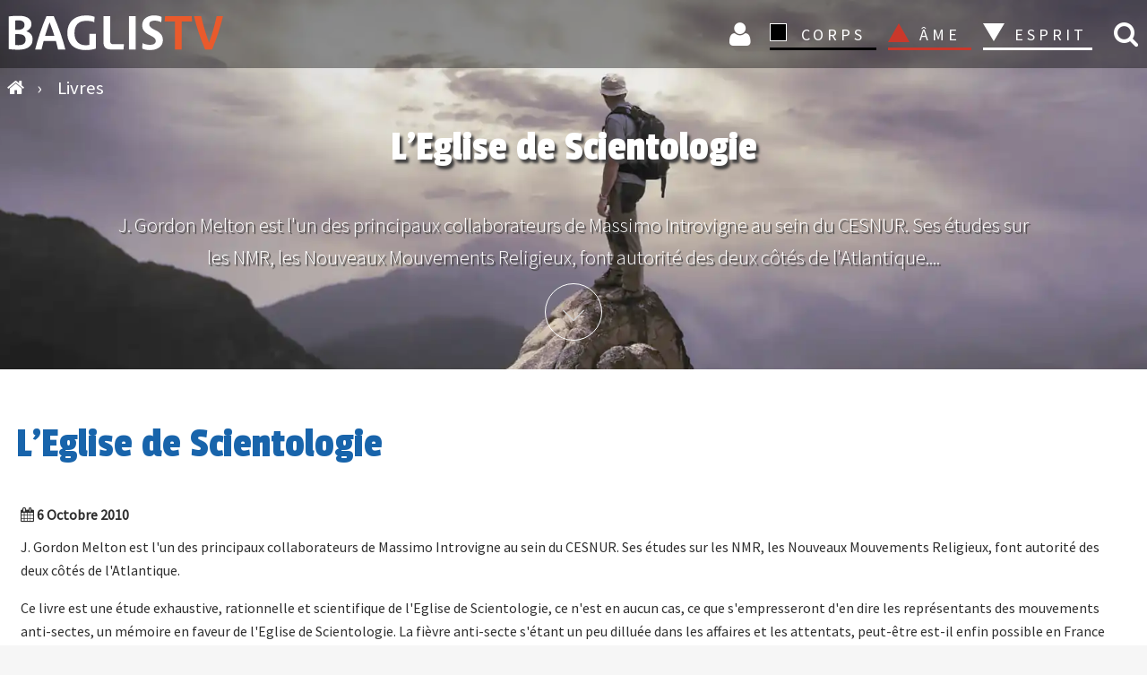

--- FILE ---
content_type: text/html; charset=UTF-8
request_url: https://www.baglis.tv/livres/1066-eglise-scientologie.html
body_size: 8420
content:


<!DOCTYPE html>
<html lang="fr">
<head>
<meta charset="utf-8">
	<meta name="rights" content="BAGLIS TV">
	<meta name="author" content="J. Gordon Melton">
	<meta property="og:title" content="L'Eglise de Scientologie">
	<meta property="og:type" content="article">
	<meta property="og:url" content="https://www.baglis.tv/livres/1066-eglise-scientologie.html">
	<meta property="og:site_name" content="BAGLIS TV">
	<meta property="og:description" content="J. Gordon Melton est l'un des principaux collaborateurs de Massimo Introvigne au sein du CESNUR. Ses études sur les NMR, les Nouveaux Mouvements Religieux, font autorité des deux côtés de l'Atlantique.">
	<meta name="description" content="J. Gordon Melton est l'un des principaux collaborateurs de Massimo Introvigne au sein du CESNUR. Ses études sur les NMR, les Nouveaux Mouvements Religieux, font autorité des deux côtés de l'Atlantique.">
	<title>L'Eglise de Scientologie</title>
	<link href="https://www.baglis.tv/livres/1066-eglise-scientologie.html" rel="canonical">
	<link href="/" rel="mask-icon" color="#000">
	<link href="/media/system/images/favicon.ico" rel="alternate icon" type="image/vnd.microsoft.icon">

<link href="/media/mod_articles_news/css/template.min.css?bc7425" rel="stylesheet">
	

<script type="application/json" class="joomla-script-options new">{"system.paths":{"root":"","rootFull":"https:\/\/www.baglis.tv\/","base":"","baseFull":"https:\/\/www.baglis.tv\/"},"csrf.token":"212ad8defdc9fbdb821d0747af8f3004"}</script>
	<script src="/media/system/js/core.min.js?2cb912"></script>
	<script src="/media/vendor/jquery/js/jquery.min.js?3.7.1"></script>
	<script src="/media/legacy/js/jquery-noconflict.min.js?504da4"></script>
	<script>var j2storeURL = 'https://www.baglis.tv/';</script>
	<script>
if(typeof(j2store) == 'undefined') {
	var j2store = {};
}
if(typeof(j2store.jQuery) == 'undefined') {
	j2store.jQuery = jQuery.noConflict();
}		
(function($) {
	$(document).bind('after_adding_to_cart', function(element,data, type){

		var murl = '/panier/ajaxmini.html';

		$.ajax({
			url : murl,
			type : 'get',
			cache : false,
			contentType : 'application/json; charset=utf-8',
			dataType : 'json',
			success : function(json) {
				if (json != null && json['response']) {
					$.each(json['response'], function(key, value) {
						if ($('.j2store_cart_module_' + key).length) {
							$('.j2store_cart_module_' + key).each(function() {
								$(this).html(value);
							});
						}
					});
				}
			}

		});

	});
})(j2store.jQuery);
		</script>
	<script type="application/ld+json">{"@context":"https://schema.org","@graph":[{"@type":"Organization","@id":"https://www.baglis.tv/#/schema/Organization/base","name":"BAGLIS TV","url":"https://www.baglis.tv/"},{"@type":"WebSite","@id":"https://www.baglis.tv/#/schema/WebSite/base","url":"https://www.baglis.tv/","name":"BAGLIS TV","publisher":{"@id":"https://www.baglis.tv/#/schema/Organization/base"}},{"@type":"WebPage","@id":"https://www.baglis.tv/#/schema/WebPage/base","url":"https://www.baglis.tv/livres/1066-eglise-scientologie.html","name":"L'Eglise de Scientologie","description":"J. Gordon Melton est l'un des principaux collaborateurs de Massimo Introvigne au sein du CESNUR. Ses études sur les NMR, les Nouveaux Mouvements Religieux, font autorité des deux côtés de l'Atlantique.","isPartOf":{"@id":"https://www.baglis.tv/#/schema/WebSite/base"},"about":{"@id":"https://www.baglis.tv/#/schema/Organization/base"},"inLanguage":"fr-FR","breadcrumb":{"@id":"https://www.baglis.tv/#/schema/BreadcrumbList/17"}},{"@type":"Article","@id":"https://www.baglis.tv/#/schema/com_content/article/1066","name":"L'Eglise de Scientologie","headline":"L'Eglise de Scientologie","inLanguage":"fr-FR","isPartOf":{"@id":"https://www.baglis.tv/#/schema/WebPage/base"}}]}</script>


    <meta name="web_author" content="Didier Lamiral">
    <meta name="viewport" content="width=device-width, initial-scale=1.0">
    <link rel="apple-touch-icon" sizes="180x180" href="/apple-touch-icon.png">
    <link rel="icon" type="image/png" href="/favicon-32x32.png" sizes="32x32">
    <link rel="icon" type="image/png" href="/favicon-16x16.png" sizes="16x16">
    <link rel="manifest" href="/manifest.json">
    <link rel="mask-icon" href="/safari-pinned-tab.svg">
    <meta name="theme-color" content="#1b1b1f">
    <meta name="apple-mobile-web-app-capable" content="yes">
    <meta name="mobile-web-app-capable" content="yes">
    <meta name="google-site-verification" content="lUg7UICKiQzTxyZZQtIrMF5Lm4VfcKHpGlo5UfShwZo">

	        <style>
            #banner {
                background-image: url("https://www.baglis.tv/images/bannieres/home-page.webp ");
            }
        </style>
	
    <link rel="stylesheet" href="/templates/baglistv2023/css/font-awesome.min.css">
    <link rel="stylesheet" href="/templates/baglistv2023/css/main.css">
</head>
<body id="top">
<div class="navhaut" id="navhaut">
	
        <span id="rech_id" class="fa iconrecherche lienconnexion rech-haut" onclick="rechermodule()"> </span>
	    <div id="header"  class="fond">
        <div id="menu-icon" onclick="menu()"><span class="first"></span><span class="second"></span><span class="third"></span></div>
        <div class="logo">
            <a href="https://www.baglis.tv/" title="Accueil BAGLIS TV">
                <img id="logo" class="logo" src="https://www.baglis.tv/images/baglis-logo.svg" width="250" height="53" alt="BAGLIS TV">
            </a>
        </div>
                         			
		<div class="j2store_cart_module_115">
										</div>
			
                            <nav id="nav">
            <form class="inline" method="post">
                <ul class="ulmenu">

                   

                    <li class="inline iconnav">

                    <button class="lienconnexion icon fa fa-user loginlien" type="submit" formaction="/connexion.html" title="Connexion">
    Connexion 

</button>
                 
                    
                    </li>
                    <li class="dropdown corps_dropdown">
                        <button type="submit" formaction="/corps.html" class="corps section">CORPS</button>
                        <span></span>
                        <ul class="noir">
                            <li><button type="submit" formaction="/corps/art-sacre.html" class="navbut2">
                                    Art</button></li>
                            <li><button type="submit" formaction="/corps/hauts-lieux-mysteres.html" class="navbut2">Hauts-lieux - Mystères
                                </button></li>
                            <li><button type="submit" formaction="/corps/quantique.html" class="navbut2">Quantique</button>
                            </li>
                            <li><button type="submit" formaction="/corps/sante.html" class="navbut2">Santé</button></li>
                        </ul>
                    </li>
                    <li class="dropdown ame_dropdown">
                        <button type="submit" formaction="/ame.html" class="ame section">ÂME</button>
                        <span></span>
                        <ul class="rouge">
                            <li><button type="submit" formaction="/ame/initiations.html" class="navbut2">Initiations</button></li>
                            <li><button type="submit" formaction="/ame/mystique.html" class="navbut2">Mystique
                                </button></li>
                            <li><button type="submit" formaction="/ame/psychologie-mythes.html" class="navbut2">Psychologie-Mythes
                                </button>
                            </li>
                            <li><button type="submit" formaction="/ame/tarot.html" class="navbut2">Tarot</button></li>
                        </ul>
                    </li>
                    <li class="dropdown esprit_dropdown">
                        <button type="submit" formaction="/esprit.html" class="esprit section">ESPRIT</button>
                        <span></span>
                        <ul class="blanc">
                            <li><button type="submit" formaction="/esprit/alchimie.html" class="navbut2">Alchimie</button>
                            </li>
                            <li><button type="submit" formaction="/esprit/astrologie.html" class="navbut2">Astrologie</button>
                            </li>
                            <li><button type="submit" formaction="/esprit/esoterisme.html" class="navbut2">Esotérisme</button>
                            </li>
                            <li><button type="submit" formaction="/esprit/religions.html" class="navbut2">Religions</button>
                            </li>
                            <li><button type="submit" formaction="/esprit/terre-mere.html" class="navbut2">Terre Mère</button></li>
                        </ul>
                    </li>





                </ul>
            </form>
        </nav>

    </div>
	        <div class="fil">
            
<ul itemscope itemtype="http://schema.org/BreadcrumbList" class="breadcrumb" id="breadcrumb">
			<li class="active" itemprop="itemListElement" itemscope itemtype="http://schema.org/ListItem">
			<a itemprop="item" href="https://www.baglis.tv/" class="pathway" title="Accueil">
			<span class="divider fa fa-home">
				<span itemprop="name" class="hide">BAGLIS TV </span> </span> 	</a>
            
            <span class="divider">
						 › 					</span>
                    <meta itemprop="position" content="1">
		</li>
	
				
			<li itemprop="itemListElement" itemscope itemtype="http://schema.org/ListItem">
									<a itemprop="item" href="/livres.html" class="pathway">
						<span itemprop="name">
							Livres						</span>
					</a>
				
								<meta itemprop="position" content="2">
			</li>
		</ul>

        </div>
	</div>
    <aside class="rech_mob" id="rech_mob">
        <aside class="moduletable " aria-label="Recherche">
        
<div class="search-module">
	<form action="/livres/1066-eglise-scientologie.html" method="post" class="form-inline">
    
		<input id="search_id" name="searchword" class="text mod-search-searchword inputbox inline" type="search" placeholder="Recherchez vos vidéos"> <button class="icon-search fa fa-search inline butsearchhome" onclick="this.form.searchword.focus();" name="search" title="Recherche vidéos"> </button>		<input type="hidden" name="task" value="search">
		<input type="hidden" name="option" value="com_search">
		<input type="hidden" name="limit" value="100">
		<input type="hidden" name="Itemid" value="763">
	</form>
</div>
</aside>

    </aside>


    <section id="banner">
        <div class="innerbanner">
            <header>
				<h1 class="mytitle">L'Eglise de Scientologie</h1>
				
                <!-- <h1 class="setTitle"> </h1> -->
                <p>
					J. Gordon Melton est l'un des principaux collaborateurs de Massimo Introvigne au sein du CESNUR. Ses études sur les NMR, les Nouveaux Mouvements Religieux, font autorité des deux côtés de l'Atlantique....</p>
            </header>
            <a href="#component" class="more" rel="nofollow">Plus d'info</a>
                             
        </div>

    </section>



										<div id="system-message-container">
	</div>

 

<main id="component">




	    
    <div class="com-content-article item-page_livres span inner" itemscope itemtype="https://schema.org/Article">
    <meta itemprop="inLanguage" content="fr-FR">
    
    
        <div class="page-header">
        <h1 itemprop="headline">
            L&#039;Eglise de Scientologie        </h1>
                            </div>
        
        
            <dl class="article-info text-muted">

    

        
        
        
        
        
    
                        			<span class="create"><span class="fa fa-calendar" title="Date"></span>
					<time datetime="2012-10-20T09:32:17+02:00" itemprop="dateModified">
					<time datetime="2010-10-06T11:45:10+02:00" itemprop="datePublished">
						 6 Octobre 2010					</time> 
			</span>
        
        
            </dl>
    
    
        
        
                            <div itemprop="articleBody" class="com-content-article__body">
        <p>J. Gordon Melton est l'un des principaux collaborateurs de Massimo Introvigne au sein du CESNUR. Ses &eacute;tudes sur les NMR, les Nouveaux Mouvements Religieux, font autorit&eacute; des deux c&ocirc;t&eacute;s de l'Atlantique.</p>
<p>
 
</p>
<p>Ce livre est une &eacute;tude exhaustive, rationnelle et scientifique de l'Eglise de Scientologie, ce n'est en aucun cas, ce que s'empresseront d'en dire les repr&eacute;sentants des mouvements anti-sectes, un m&eacute;moire en faveur de l'Eglise de Scientologie. La fi&egrave;vre anti-secte s'&eacute;tant un peu dillu&eacute;e dans les affaires et les attentats, peut-&ecirc;tre est-il enfin possible en France d'&eacute;tudier froidement la situation des NMR et en cette occasion de l'Eglise de Scientologie.<br>L'apparition d'un nouveau mouvement de pens&eacute;e, qu'il soit religieux, politique, artistique ou philosophique, rev&ecirc;t toujours un parfum d'&eacute;tranget&eacute;. C'est particuli&egrave;rement le cas avec la scientologie, curieux cocktail dans lequel se c&ocirc;toient excentricit&eacute;s et actions en faveur des d&eacute;favoris&eacute;s. Il y a bien chez les scientologues une mythologie et une th&eacute;ologie. Nous savons qu'une des grandes questions qui se posent &agrave; propos de cette &eacute;glise est celle de sa religiosit&eacute;. La cour d'appel de Milan avait refus&eacute; le statut de religion &agrave; l'Eglise de Scientologie. La cour de cassation italienne a cass&eacute; deux fois le jugement en argumentant sur le fonds d'une mani&egrave;re tr&egrave;s int&eacute;ressante, non seulement pour le cas scientologue, mais pour tout autre cas actuel et pass&eacute;. Si nous sommes en train d'assister &agrave; la naissance d'une nouvelle religion, celle-ci nous apprend beaucoup sur la naissance des religions du pass&eacute;, les crises, les r&eacute;sistances, les passions qu'elles suscitent, jusqu'&agrave; l'hyst&eacute;rie.<br>J. Gordon Melton rend compte de cet arr&ecirc;t int&eacute;ressant :<br>" les adversaires ont object&eacute; que la Scientologie pr&eacute;sente un " &eacute;vident syncr&eacute;tisme " et ne propose pas de doctrine originale. Selon la cour, cette objection n'est pas recevable puisque le " syncr&eacute;tisme n'est pas rare " parmi les religions reconnues et que nombre de d&eacute;nominations chr&eacute;tiennes d'origine r&eacute;cente ne pr&eacute;sentent pas d'&eacute;l&eacute;ments particuli&egrave;rement originaux si on les compare &agrave; des d&eacute;nominations plus anciennes. [&Uacute;]<br>la Cour de cassation estime que " la duret&eacute; des m&eacute;thodes " de la Scientologie dans le but de trouver des fonds semble en effet " excessive ". Toutefois, elle appara&icirc;t beaucoup moins excessive si l'on consid&egrave;re les m&eacute;thodes de collecte de fonds adopt&eacute;es dans le pass&eacute; par l'Eglise Catholique, &agrave; laquelle nul n'a jamais song&eacute;, en s'appuyant sur ces m&eacute;thodes, &agrave; refuser le statut de confession religieuse ". "<br>La cour r&eacute;fute les cinq arguments avanc&eacute;s pour refuser &agrave; l'Eglise de Scientologie le statut revendiqu&eacute; de religion. Elle ne nie pas la possibilit&eacute; d'activit&eacute;s ill&eacute;gales isol&eacute;es au sein de l'Eglise.<br>L'int&eacute;r&ecirc;t de cet arr&ecirc;t est de poser en d'autres termes la question du religieux dans la soci&eacute;t&eacute; et d'obliger &agrave; repenser le combat &eacute;ventuel contre le religieux. Le probl&egrave;me est en effet bien moins l'Eglise de Scientologie elle-m&ecirc;me que la tendance de l'&ecirc;tre humain &agrave; l'auto-ali&eacute;nation par le religieux, le politique, le culturel ou le politiquement correct.</p>
<p style="text-align: right;"><em>texte: Le Crocodile, </em><em>https://lettreducrocodile.over-blog.net/</em></p>    </div>

        
                                                            </div>
    

</main>
    <div class="block-videos-assos span inter-livre">
        <div class="moduletable ">
            <h2 >VOUS AIMEREZ AUSSI </h2>        <ul class="sprocket-strips-s-container cols-5">
            
            <li itemscope itemtype="https://schema.org/Article" class="sprocket-strips-s-block">

    <div class="sprocket-strips-s-item">
    <a href="/esprit/esoterisme/643-la-kabbale-un-moteur-pour-l-actuel-changement-de-paradigme.html">
    <figure class="newsflash-image interblog">
        
       <img src="/images/video/thumb/1398702538_duboandkabbaleand169.jpg"> 
            </figure></a>



        <h2 class="sprocket-strips-s-title">
            <a href="/esprit/esoterisme/643-la-kabbale-un-moteur-pour-l-actuel-changement-de-paradigme.html">
            La Kabbale: un moteur pour l'actuel changement de paradigme ?        </a>
        </h2>



    





<div class="inline">
  <span class="inter-home">

<div class="intervignettesmall">
  <img src="/images/intervenants/dubois_dominique_43.jpg" alt="Dominique Dubois" class="dominique-dubois ">
</div>
  <div class="inline interdate">
  <span class="inter-home">


    <a href="/intervenants/2362-dominique-dubois.html">Dominique Dubois</a>

    </span><br>
    
    
  

    <span class="category">
<a href="/esprit/esoterisme.html" title="Toutes les vidéos sur le thème : Esotérisme">Esotérisme </a>    </span>

    </div>




<p>Dominique Dubois nous livre ici une réflexion intéressante sur sa vision de la Kabbale qu’elle perçoit comme une clef de compréhension pour l... </p>


  </div>

</li>
        
            
            <li itemscope itemtype="https://schema.org/Article" class="sprocket-strips-s-block">

    <div class="sprocket-strips-s-item">
    <a href="/esprit/religions/709-pour-une-archeologie-des-reseaux-esoteriques-vietnamiens.html">
    <figure class="newsflash-image interblog">
        
       <img src="/images/video/thumb/1425312949_bourandesoandvietnamand169.jpg"> 
            </figure></a>



        <h2 class="sprocket-strips-s-title">
            <a href="/esprit/religions/709-pour-une-archeologie-des-reseaux-esoteriques-vietnamiens.html">
            Pour une archéologie des réseaux ésotériques vietnamiens        </a>
        </h2>



    





<div class="inline">
  <span class="inter-home">

<div class="intervignettesmall">
  <img src="/images/intervenants/bourdeaux_pascal_43.jpg" alt="Pascal Bourdeaux" class="pascal-bourdeaux ">
</div>
  <div class="inline interdate">
  <span class="inter-home">


    <a href="/intervenants/2395-pascal-bourdeaux.html">Pascal Bourdeaux</a>

    </span><br>
    
    
  

    <span class="category">
<a href="/esprit/religions.html" title="Toutes les vidéos sur le thème : Religions">Religions </a>    </span>

    </div>




<p>Pascal Bourdeaux est historien, spécialiste des "sciences religieuses" en péninsule indochinoise. Dans le cadre de cet exposé, ... </p>


  </div>

</li>
        
            
            <li itemscope itemtype="https://schema.org/Article" class="sprocket-strips-s-block">

    <div class="sprocket-strips-s-item">
    <a href="/corps/art-sacre/506-hermeneutique-du-sacre-dans-l-art-contemporain.html">
    <figure class="newsflash-image interblog">
        
       <img src="/images/video/thumb/1360057694_vegaandhermeneutiqueand169.jpg"> 
            </figure></a>



        <h2 class="sprocket-strips-s-title">
            <a href="/corps/art-sacre/506-hermeneutique-du-sacre-dans-l-art-contemporain.html">
            Herméneutique du sacré dans l’art contemporain        </a>
        </h2>



    





<div class="inline">
  <span class="inter-home">

<div class="intervignettesmall">
  <img src="/images/intervenants/vega_amador43.jpg" alt="Amador Vega" class="amador-vega ">
</div>
  <div class="inline interdate">
  <span class="inter-home">


    <a href="/intervenants/2277-amador-vega.html">Amador Vega</a>

    </span><br>
    
    
  

    <span class="category">
<a href="/corps/art-sacre.html" title="Toutes les vidéos sur le thème : Art">Art </a>    </span>

    </div>




<p>Comment représenter ce qui, par définition, échappe à la représentation ? C’est la question autour de laquelle gravite la proposition d’Am... </p>


  </div>

</li>
        
            
            <li itemscope itemtype="https://schema.org/Article" class="sprocket-strips-s-block">

    <div class="sprocket-strips-s-item">
    <a href="/ame/psychologie-mythes/2581-promethee-4-6-la-colere-de-zeus.html">
    <figure class="newsflash-image interblog">
        
       <img src="/images/video/thumb/Promethee-colere-de-Zeus.jpg"> 
            </figure></a>



        <h2 class="sprocket-strips-s-title">
            <a href="/ame/psychologie-mythes/2581-promethee-4-6-la-colere-de-zeus.html">
            Prométhée 4/6 : la colère de Zeus        </a>
        </h2>



    





<div class="inline">
  <span class="inter-home">

<div class="intervignettesmall">
  <img src="/images/intervenants-V8/bige-luc-512-350.jpg" alt="Luc Bigé" class="luc-bige ">
</div>
  <div class="inline interdate">
  <span class="inter-home">


    <a href="/intervenants/2037-luc-bige.html">Luc Bigé</a>

    </span><br>
    
    
  

    <span class="category">
<a href="/ame/psychologie-mythes.html" title="Toutes les vidéos sur le thème : Psychologie-Mythes">Psychologie-Mythes </a>    </span>

    </div>




<p>"Le lieu de notre blessure corporelle est souvent le lieu d’expression de notre génie créateur" nous indique Luc Bigé…. Attaché au rocher p... </p>


  </div>

</li>
        
    </ul>
</div>

    </div>



    <script type="text/javascript" src="https://www.baglis.tv/media/com_acym/js/module.min.js?v=1070"></script><script type="text/javascript">
        if(typeof acymModule === 'undefined'){
            var acymModule = [];
			acymModule['emailRegex'] = /^.+\@(.+\.)+.{2,20}$/i;
			acymModule['NAMECAPTION'] = 'Nom';
			acymModule['NAME_MISSING'] = 'Veuillez entrer votre nom';
			acymModule['EMAILCAPTION'] = 'E-mail';
			acymModule['VALID_EMAIL'] = 'Veuillez entrer une adresse e-mail valide';
			acymModule['VALID_EMAIL_CONFIRMATION'] = 'Le champ e-mail et le champ de confirmation doivent être identiques.';
			acymModule['CAPTCHA_MISSING'] = 'Le captcha n’est pas valide, veuillez réessayer';
			acymModule['NO_LIST_SELECTED'] = 'Sélectionnez les listes auxquelles vous souhaitez vous abonner';
			acymModule['NO_LIST_SELECTED_UNSUB'] = 'Sélectionnez les listes desquelles vous souhaitez vous désabonner';
            acymModule['ACCEPT_TERMS'] = 'Veuillez accepter les Termes et conditions / Politique de confidentialité';
        }
		</script><script type="text/javascript">
			window.addEventListener("DOMContentLoaded", (event) => {
acymModule["excludeValuesformAcym66151"] = [];
acymModule["excludeValuesformAcym66151"]["1"] = "Nom";
acymModule["excludeValuesformAcym66151"]["2"] = "E-mail";  });
		  </script>	<div class="acym_module " id="acym_module_formAcym66151">
		<div class="acym_fulldiv" id="acym_fulldiv_formAcym66151" style="text-align: center">
			<form enctype="multipart/form-data"
				  id="formAcym66151"
				  name="formAcym66151"
				  method="POST"
				  action="/component/acym/frontusers.html?tmpl=component">
				<div class="acym_module_form">
                    <div class="acym_introtext"><p class="h2">Abonnez-vous à la newsletter de BAGLIS TV</p></div>
<div class="acym_form">
    <div class="onefield fieldacy1 acyfield_text" id="field_1"><input autocomplete="name"  name="user[name]" placeholder="Nom" value="" data-authorized-content="{&quot;0&quot;:&quot;all&quot;,&quot;regex&quot;:&quot;&quot;,&quot;message&quot;:&quot;Valeur incorrecte pour le champ Nom&quot;}" type="text" class="cell"><div class="acym__field__error__block" data-acym-field-id="1"></div></div><div class="onefield fieldacy2 acyfield_text" id="field_2"><input autocomplete="email" id="email_field_508"  name="user[email]" placeholder="E-mail" value="" data-authorized-content="{&quot;0&quot;:&quot;all&quot;,&quot;regex&quot;:&quot;&quot;,&quot;message&quot;:&quot;Valeur incorrecte pour le champ E-mail&quot;}" required type="email" class="cell acym__user__edit__email"><div class="acym__field__error__block" data-acym-field-id="2"></div></div></div>

<p class="acysubbuttons">
	<noscript>
        Veuillez activer le javascript sur cette page pour pouvoir valider le formulaire	</noscript>
	<button type="submit"
			class="btn btn-primary button subbutton"
			onclick="try{ return submitAcymForm('subscribe','formAcym66151', 'acymSubmitSubForm'); }catch(err){alert('The form could not be submitted '+err);return false;}">
        Abonnez-vous 	</button>
    </p>
				</div>

				<input type="hidden" name="ctrl" value="frontusers" />
				<input type="hidden" name="task" value="notask" />
				<input type="hidden" name="option" value="com_acym" />

                
				<input type="hidden" name="ajax" value="1" />
				<input type="hidden" name="successmode" value="replace" />
				<input type="hidden" name="acy_source" value="Module n°263" />
				<input type="hidden" name="hiddenlists" value="1" />
				<input type="hidden" name="fields" value="name,email" />
				<input type="hidden" name="acyformname" value="formAcym66151" />
				<input type="hidden" name="acysubmode" value="mod_acym" />
				<input type="hidden" name="confirmation_message" value="" />

                			</form>
		</div>
	</div>



<footer class="footer-baglis" id="footer">
    
<div id="mod-custom166" class="mod-custom custom">
    <form method="post">
  <div class="menufooter"><button class="navbut" title="Plan du site" formaction="/plan-du-site.html" type="submit">Plan du site</button></div>
  
<div class="menufooter"><button class="navbut" title="Les intervenants BAGLIS TV " formaction="/intervenants.html" type="submit">Intervenants</button></div>
<div class="menufooter"><button class="navbut" title="Tags" formaction="/tags.html" type="submit">Tags</button></div>
<div class="menufooter"><button class="navbut" title="Livres" formaction="/livres.html" type="submit">Livres</button></div>
<div class="menufooter"><button class="navbut" title="Présentation" formaction="/qui-sommes-nous.html" type="submit">Présentation</button></div>
<div class="menufooter"><button class="navbut" title="Mentions légales" formaction="/mentions-legales-baglis.html" type="submit">Mentions légales</button></div>
<div class="menufooter"><button class="navbut" title="CGV" formaction="/cgv.html" type="submit">CGV</button></div>  
</form>
<div class="center">
<button onclick="window.location.href ='/connexion.html';" class="lienblanc" title="Compte utilisateur"> Connexion </button>
<button onclick="window.location.href ='/connexion/abonnement.html';" class="lienblanc" title="A partir de 12 € / mois"> Abonnement</button>
</div></div>

	        <aside class="reseausociaux">
            
<div id="mod-custom136" class="mod-custom custom">
    <ul class="icons">
<li><a href="https://www.youtube.com/user/baglistv" class="icon fa-youtube"  
 rel="nofollow noreferrer noopener" title="La chaine Youtube BAGLIS TV" ><span class="label">Youtube</span></a></li>
		<li><a href="https://www.facebook.com/baglistv" class="icon fa-facebook" target="_blank" rel="nofollow noreferrer noopener" title="Suivez BAGLIS TV sur FaceBook"><span class="label">Facebook</span></a></li>
							
							<li><a href="mailto:courriel@baglis.tv" class="icon fa-envelope" title="Contactez-nous par email"><span class="label">Email</span></a></li>
  							<li><a href="tel:0668876402" class="icon fa-phone" title="Contactez-nous par téléphone"><span class="label">Mobile</span></a></li>
						</ul></div>

        </aside>
	

    <div class="copyrights">
        <span class="copbag"> &copy;</span> 2006  - 2026  -   BAGLIS TV
    </div>
</footer>
<a href="#top" class="smoothscroll scrolly" rel="nofollow">
    <div class="back-top-0" title="Haut de page" id="topbut">
        Haut</div></a>
<link href="https://fonts.googleapis.com/css?family=Source+Sans+Pro:300,400|Passion+One:400&display=swap" rel="stylesheet">

<!-- Google tag (gtag.js) -->
<script async src="https://www.googletagmanager.com/gtag/js?id=G-GT8YVTFY9N"></script>
<script>
  window.dataLayer = window.dataLayer || [];
  function gtag(){dataLayer.push(arguments);}
  gtag('js', new Date());

  gtag('config', 'G-GT8YVTFY9N');
</script>

<script src="/templates/baglistv2023/js/js_group2.js"></script>
<script type="application/ld+json">
    {"@context": "http://schema.org","@type": "WebSite","url": "https://www.baglis.tv","potentialAction": {"@type": "SearchAction",    "target": "https://www.baglis.tv/recherche.html?searchword={search_term_string}","query-input": "required name=search_term_string"}}
</script>
<script type="application/ld+json">
    {"@context" : "http://schema.org","@type" : "Organization","name" : "BAGLISTV","image" : "images/baglis-logo-n.svg","url" :"https://www.baglis.tv","contactPoint": [{"@type": "ContactPoint","telephone": "+33 06 68 87 64 02","contactType": "customer service"}],"sameAs" : ["https://www.facebook.com/baglistv","https://www.youtube.com/user/baglistv"]}
</script>

</body>
</html>

--- FILE ---
content_type: image/svg+xml
request_url: https://www.baglis.tv/templates/baglistv2023/images/ame_color.svg
body_size: 525
content:
<?xml version="1.0" encoding="utf-8"?>
<!-- Generator: Adobe Illustrator 16.0.3, SVG Export Plug-In . SVG Version: 6.00 Build 0)  -->
<!DOCTYPE svg PUBLIC "-//W3C//DTD SVG 1.1//EN" "http://www.w3.org/Graphics/SVG/1.1/DTD/svg11.dtd">
<svg version="1.1" id="Layer_1" xmlns="http://www.w3.org/2000/svg" xmlns:xlink="http://www.w3.org/1999/xlink" x="0px" y="0px"
	 width="24px" height="21px" viewBox="0 0 24 21" enable-background="new 0 0 24 21" xml:space="preserve">
<polygon fill="#CA382B" points="3.833,18.375 12,3.667 20.75,18.792 "/>
<g id="Polygone_7">
	<path fill="#CA382B" d="M12,6.047L18.83,18H5.169L12,6.047 M12,0L0,21h24L12,0L12,0z"/>
</g>
</svg>
